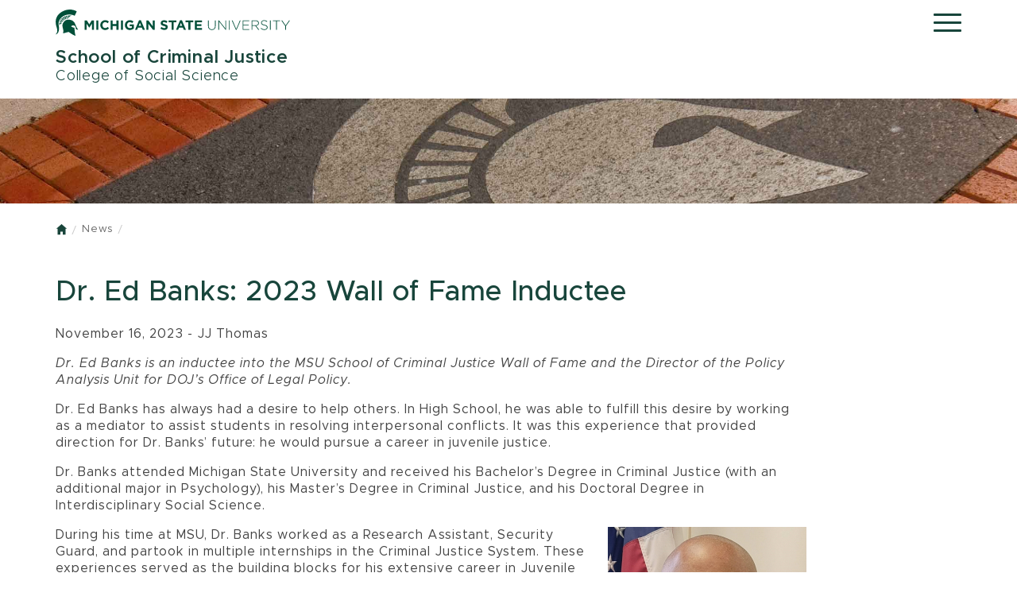

--- FILE ---
content_type: text/html
request_url: https://www1.cj.msu.edu/news/2023-wof-banks.html
body_size: 4346
content:
<!DOCTYPE html SYSTEM "about:legacy-compat">
<html xmlns="http://www.w3.org/1999/xhtml" class="no-js" dir="ltr" lang="en">
    <head>
        <meta charset="utf-8"/>
        <meta content="ie=edge" http-equiv="x-ua-compatible"/>
        <meta content="Dr. Ed Banks is an inductee into the MSU School of Criminal Justice Wall of Fame and the Director of the Policy Analysis Unit for DOJ’s Office of Legal Policy." name="description"/>
		<meta content="Michigan State University, MSU, School of Criminal Justice, College of Social Science, Wall of Fame, 2023, Alumni, Dr. Ed Banks, Policy Analysis Unit, Department of Justice, DOJ, Office of Legal Policy, Director" name="keywords"/>
        <meta content="width=device-width, initial-scale=1" name="viewport"/>
        <title>Dr. Ed Banks: 2023 Wall of Fame Inductee | School of Criminal Justice | Michigan State University</title>
        
    
	<link href="https://msu-p-001.sitecorecontenthub.cloud/api/public/content/b042c2fc416346f49522b7fcbadfffb5?v=c6c51dc5" rel="stylesheet"/>
	<link href="https://msu-p-001.sitecorecontenthub.cloud/api/public/content/82dfc859b7994bce86be6ded705286f3?v=058db4ed" rel="stylesheet"/>
	<link href="https://msu-p-001.sitecorecontenthub.cloud/api/public/content/c9c3a97073464215b40eb25ce5d93a6b?v=81ac7d93" media="print" rel="stylesheet"/>
	<link href="../_assets/css/custom.css?v=4.0.0" rel="stylesheet"/>



	<style>@import url("https://msu-p-001.sitecorecontenthub.cloud/api/public/content/1a1d46b45afb40eda6ebf4ed44077295");</style>
	<link href="https://msu-p-001.sitecorecontenthub.cloud/api/public/content/303cca3a9b39438ba66a921d43ef83b8?v=9e652a19" rel="icon"/>


        
        <!-- Google Tag Manager -->
<script>/*  */(function(w,d,s,l,i){w[l]=w[l]||[];w[l].push({'gtm.start': new Date().getTime(),event:'gtm.js'});var f=d.getElementsByTagName(s)[0], j=d.createElement(s),dl=l!='dataLayer'?'&amp;l='+l:'';j.async=true;j.src= 'https://www.googletagmanager.com/gtm.js?id='+i+dl;f.parentNode.insertBefore(j,f); })(window,document,'script','dataLayer','GTM-WGK7XWD');/*  */</script>
<!-- End Google Tag Manager -->


    </head>
    <body class="template template--child template--child-photo">
        
<a class="skip-to-main-content-link" href="#main-content">Skip to main content</a>
        <!-- Google Tag Manager (noscript) --> 
<noscript><iframe height="0" src="https://www.googletagmanager.com/ns.html?id=GTM-WGK7XWD" style="display:none;visibility:hidden" width="0"></iframe></noscript> 
<!-- End Google Tag Manager (noscript) --> 

        <div class="off-canvas-wrapper">
            <div class="off-canvas-wrapper-inner" data-off-canvas-wrapper="">
                <div aria-hidden="true" aria-live="polite" aria-relevant="additions removals" class="off-canvas position-right" data-off-canvas="" data-position="right" id="offcanvas-nav">
                    <!-- search, site name, and main nav moved here for mobile -->
                </div>
                <div aria-hidden="false" aria-live="polite" aria-relevant="additions removals" class="off-canvas-content" data-off-canvas-content="">
                    <header>
                        <div class="template__header">
                            <div class="template__sticky-header">
                                <div class="row">
                                    <div class="small-6 columns">
                                        <a href="https://msu.edu/">
<img alt="Michigan State University" class="template__logo masthead-reg" src="https://cdn.cabs.msu.edu/brand/images/masthead-helmet-white.svg"/>
                                        <img alt="Michigan State University" class="template__logo masthead-sticky" src="https://cdn.cabs.msu.edu/brand/images/masthead-helmet-green.svg"/>
</a>
                                    </div>
                                    <div class="small-6 columns template__utilities">
                                        <button class="hamburger hamburger--squeeze" data-toggle="offcanvas-nav" id="btn-hamburger" type="button">
                                            <span class="show-for-sr">Menu</span>
                                            <span class="hamburger-box">
                                                <span class="hamburger-inner"></span>
                                            </span>
                                        </button>
                                        <div class="js-initial-load" id="search" role="search">
                                            

    <form action="//u.search.msu.edu/index.php" method="get">
        <input name="client" type="hidden" value="School of Criminal Justice"/>
        <input name="sitesearch" type="hidden" value="cj.msu.edu"/>
        <input name="analytics" type="hidden" value=""/>
        <label class="invisible" for="q">Search</label>
        <input id="q" name="q" placeholder="Search..."/>
        <button id="btn_search" type="submit" value="search">
            <span class="show-for-sr">Search</span>
        </button>
    </form>
                                        </div>
                                    </div>
                                </div>
                            </div>
                        </div>
                        <div class="row">
                            <div class="large-9 columns" id="site-title-wrapper">
                                <h2 id="site-title">
                                    
<a href="../index.html">
             School of Criminal Justice
                <span> College of Social Science
</span>
    </a>


                                </h2>
                            </div>
                        </div>
                        <div class="js-initial-load" id="desktop-nav">
                            <div class="row">
                                <div class="large-12 columns" id="main-menu-wrapper">
                                    <nav aria-label="Primary navigation" id="main-menu">
                                        
<ul>
                                                   <li class="level-one">     <a class="link" href="../about/index.html" role="menuitem">About Us</a>
                
</li>
                                                       <li class="level-one">     <a class="link" href="../directory/index.html" role="menuitem">Directory</a>
                
</li>
                                                       <li class="level-one">     <a class="link" href="../undergraduates/index.html" role="menuitem">Undergraduates</a>
                
</li>
                                                       <li class="level-one">     <a class="link" href="../graduates/index.html" role="menuitem">Graduate Students</a>
                
</li>
                                                       <li class="level-one">     <a class="link" href="../research-excellence/index.html" role="menuitem">Research</a>
                
</li>
                                                       <li class="level-one">     <a class="link" href="../community/index.html" role="menuitem">Community</a>
                
</li>
                                                       <li class="level-one">     <a class="link" href="../alumni-giving/index.html" role="menuitem">Alumni</a>
                
</li>
                                                        <li class="level-one current "> 
                                            <a class="link" href="index.html" role="menuitem">News</a>
                
</li>
                                                       <li class="level-one">     <a class="link" href="../events/index.html" role="menuitem">Events</a>
                
</li>
     </ul>
                                    </nav>
                                </div>
                            </div>
                        </div>
                    </header>
                  


            <div class="template__photo" role="presentation" style="background-image:url(//cdn.cabs.msu.edu/framework/images/child-band/child-brand-2.jpg)"> </div>
    
                <main id="main-content">
                    <div class="row">
                        <div class="large-10 columns">
                            <div class="row" id="breadcrumbs">
                                <div class="large-12 columns">
                                    <nav aria-label="Breadcrumb navigation">
                                        <ul>
    <li><a href="../index.html"><span class="show-for-sr">Home</span></a></li>
                
        
                                                            <li><a href="index.html">News</a></li>
                                                           </ul>
                                    </nav>
                                </div>
                            </div>
                            <div class="row">
                                <div class="large-12 columns contextual-nav contextual-nav__drawer"></div>
                            </div>
                                

<h1>Dr. Ed Banks: 2023 Wall of Fame Inductee</h1>
<p>November 16, 2023 - JJ Thomas</p>
<p><em>Dr. Ed Banks is an inductee into the MSU School of Criminal Justice Wall of Fame and the Director of the Policy Analysis Unit for DOJ&#8217;s Office of Legal Policy.</em></p>
<p>Dr. Ed Banks has always had a desire to help others. In High School, he was able to fulfill this desire by working as a mediator to assist students in resolving interpersonal conflicts. It was this experience that provided direction for Dr. Banks&#8217; future: he would pursue a career in juvenile justice.</p>
<p>Dr. Banks attended Michigan State University and received his Bachelor&#8217;s Degree in Criminal Justice (with an additional major in Psychology), his Master&#8217;s Degree in Criminal Justice, and his Doctoral Degree in Interdisciplinary Social Science.</p>
<p><img alt="Photo of Dr. Ed Banks, an inductee into the 2023 School of Criminal Justice Wall of Fame" caption="false" class="float-right" height="411" src="../_assets/images/wof/wof-banks-ed.jpg" width="250"/>During his time at MSU, Dr. Banks worked as a Research Assistant, Security Guard, and partook in multiple internships in the Criminal Justice System. These experiences served as the building blocks for his extensive career in Juvenile and Criminal Justice.</p>
<p>Dr. Banks&#8217; career trajectory has truly been impressive. He has served as the Research Coordinator for Michigan&#8217;s Statewide Substance Abuse Prevention Needs Assessment Studies; Project Lead for Michigan&#8217;s Juvenile Delinquency Prevention Program Evaluation, an Evaluation Coordinator for Michigan&#8217;s Prisoner Reentry Initiative, and as a Technical Assistance Coordinator for <a href="https://psn.cj.msu.edu/" rel="noopener" target="_blank">Project Safe Neighborhoods</a>, a nationwide initiative to reduce violent crime.</p>
<p>His extensive experience at the State level led to multiple opportunities for Dr. Banks to pursue at the Federal level as well. Since 2008, Dr. Banks has worked for the U.S. Department of Justice (DOJ). He has served as a Knowledge Management Coordinator, Senior Policy Advisor, and Acting Associate Deputy Director for DOJ&#8217;s Bureau of Justice Assistance. He also served as a Senior Advisor to the Director of the National Institute of Justice and is currently the Director of the Policy Analysis Unit for DOJ&#8217;s Office of Legal Policy.</p>
<p>Dr. Banks&#8217; time at MSU shaped him and enabled him to achieve great heights in his career. From learning how to work with federal partners, translating research findings into policies and programs, fostering researcher-practitioner partnerships, and leading and managing national-level, large-scale projects. Dr. Banks credits the support and guidance he received from the School of Criminal Justice and from faculty such as Dr. Tim Bynum and Dr. Ed McGarrell for helping him pursue and achieve his goals.</p>
<p>His advice for students currently in the School of Criminal Justice is to find something they are passionate about in the Criminal Justice System and become a &#8220;Champion&#8221; for it.</p>


                                
                                
                                
                        </div>
                        
                    </div>
                    </main> 
                    <footer class="footer">
                        







                        

    <div class="footer__social">
        <div class="row">
            <div class="large-12 columns text-center">
                <ul>
                                                                                                <li>
                                <a class="facebook" href="https://www.facebook.com/msucj/"><span class="show-for-sr">Facebook</span></a>
                            </li>
                                                                                                <li>
                                <a class="twitter" href="https://twitter.com/msu_scj"><span class="show-for-sr">Twitter</span></a>
                            </li>
                                                                                                <li>
                                <a class="linkedin" href="https://www.linkedin.com/company/msucj"><span class="show-for-sr">LinkedIn</span></a>
                            </li>
                                                                                                <li>
                                <a class="instagram" href="https://www.instagram.com/msuscj/"><span class="show-for-sr">Instagram</span></a>
                            </li>
                                    </ul>
            </div>
        </div>
    </div>

                        
                        <div class="row footer__standard">
                        <div class="large-12 columns">
                            <div class="footer__info">
                                    
    <ul class="footer__info__links">
            <li style="text-decoration: none;">
            <a href="tel:(517) 355-2197"><span style="font-weight: 600;">(517) 355-2197</span></a>
        </li>
            <li>
            <a href="../contact.html">Contact Information</a>
        </li>
        <li>
            <a href="../site-map.html">Site Map</a>
        </li>
        <li>
            <a href="https://msu.edu/privacy">Privacy Statement</a>
        </li>
        <li>
            <a href="../accessibility.html">Site Accessibility</a>
        </li>
    </ul>

                                    <ul class="footer__info__msu">
                                        <li>Call MSU: 
                                            
                                            <strong>(517) 355-1855</strong>
                                        </li>
                                        <li>Visit: 
                                            
                                            <strong>
                                                <a href="http://msu.edu/">msu.edu</a>
                                            </strong>
                                        </li>
                                        <li>
                                            <a href="https://civilrights.msu.edu/policies/Notice-of-Non-Discrimination-Anti-Harassment-and-Non-Retaliation.html">
                                                <strong>Notice of Nondiscrimination</strong>
                                            </a>
                                        </li>
                                    </ul>
                                    <ul class="footer__info__copyright">
                                        <li>
                                            <strong>Spartans Will</strong>.
                                        
                                        </li>
                                        <li>© Michigan State University</li>
                                    </ul>
                                </div>
                                <div class="footer__wordmark">
                                    <a href="https://msu.edu/">
                                        <img alt="Michigan State University wordmark" class="screen-msuwordmark" src="https://cdn.cabs.msu.edu/brand/images/msu-wordmark-green.svg"/>
                                    </a>
                                </div>
                            </div>
                        </div>
                    </footer>
                </div>
            </div>
        </div>
        
<script src="https://cdn.cabs.msu.edu/framework/js/vendor.min.js"></script>
<script src="https://cdn.cabs.msu.edu/framework/js/main.min.js?v=5.0.1"></script>
<script src="../_assets/scripts/custom.js"></script>

    <script type="text/javascript" src="/_Incapsula_Resource?SWJIYLWA=719d34d31c8e3a6e6fffd425f7e032f3&ns=1&cb=272081760" async></script></body>
</html>

--- FILE ---
content_type: text/css
request_url: https://www1.cj.msu.edu/_assets/css/custom.css?v=4.0.0
body_size: 146
content:
body,h3,h4{letter-spacing:1px}p{font-size:1rem}#desktop-nav a{font-size:0.95rem}.myButton{background-color:#fff;-moz-border-radius:4px;-webkit-border-radius:4px;border-radius:4px;border:2px solid #18453b;display:inline-block;cursor:pointer;color:#18453b;font-family:Arial;font-size:16px;font-weight:bold;padding:9px 24px;text-decoration:none;text-align:center}.myButton:hover{background-color:#18453b;color:#fff}.myButton-white,.myButton-white:visited{background-color:#18453b;-moz-border-radius:4px;-webkit-border-radius:4px;border-radius:4px;border:2px solid #fff;display:inline-block;cursor:pointer;color:#fff;font-family:Arial;font-size:16px;font-weight:bold;padding:9px 24px;text-decoration:none;text-align:center}.myButton-white:hover{background-color:#fff;color:#18453b}.myButton-white-lime,.myButton-white-lime:visited{background-color:#94ae4a;-moz-border-radius:4px;-webkit-border-radius:4px;border-radius:4px;border:2px solid #fff;display:inline-block;cursor:pointer;color:#fff;font-family:Arial;font-size:16px;font-weight:bold;padding:9px 24px;text-decoration:none;text-align:center}.myButton-white-lime:hover{background-color:#fff;color:#94ae4a}